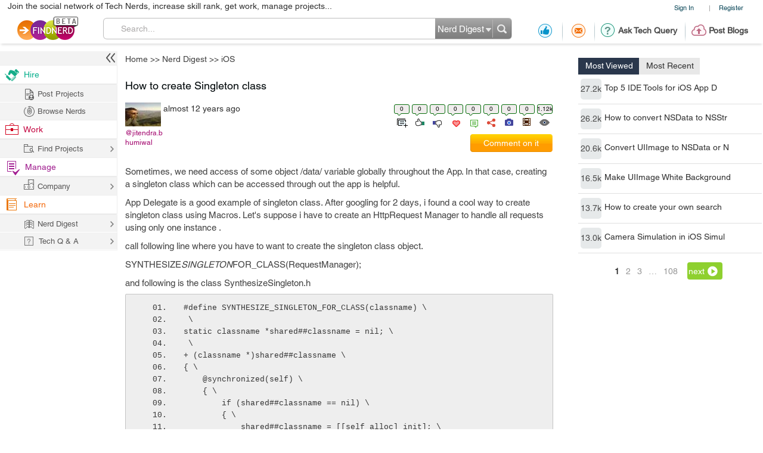

--- FILE ---
content_type: text/html; charset=utf-8
request_url: https://projects.findnerd.com/list/popupquestion/
body_size: 1185
content:

  <div class="ansPopup" style="display: none;" id="popUpAjxRes">
      <div class="crossOver" id="hideShowAnswerItPopUp" title="Close" style="cursor: pointer;" ></div>
      <div class="ansQues">
          
         <p style="padding-top: 0px;">
              
                  
                                            
                         
                      
                         
                      
                  
                
              Can you help out the community by solving one of the following <a href="/TechQnA/iOS/" class="topic">iOS</a> problems?
          </p>
          <div class="answerQA">
              <ul> 
                  
                    
                      <li>
                          <span>Q1.</span> 
                          <div>
                              <p>How to add a Facebook plugin.. com.phonegap.plugins...</p>                                  
                              <a href="/list/view/How-to-add-a-Facebook-plugin---com-phonegap-plugins-Facebookconnect/11154/"><span class="ansIcon"></span></a>
                          </div>
                      </li>
                    
                      <li>
                          <span>Q2.</span> 
                          <div>
                              <p>Basic Authorisation with back slash “\” in user...</p>                                  
                              <a href="/list/view/Basic-Authorisation-with-back-slash--in-username-using-Objective-C/4767/"><span class="ansIcon"></span></a>
                          </div>
                      </li>
                    
                      <li>
                          <span>Q3.</span> 
                          <div>
                              <p>menu Slider</p>                                  
                              <a href="/list/view/menu-Slider/12147/"><span class="ansIcon"></span></a>
                          </div>
                      </li>
                                      
                  
              </ul>

          </div>
      </div>
      <div class="ansFooterPopup">
          <div class="rightAns">
              <p>Do activity (Answer, Blog)<span> > </span>Earn Rep Points<span> > </span>Improve Rank<span> > </span>Get more opportunities to work and get paid!</p>
              <p>For more topics, questions and answers, please visit the <a href="/TechQnA"> Tech Q&A </a> page.</p>
          </div>
          <div class="leftAns">

          </div>
      </div>
  </div>


--- FILE ---
content_type: text/html; charset=utf-8
request_url: https://www.google.com/recaptcha/api2/anchor?ar=1&k=6LdpN10aAAAAAMzq1uwEgSejAsXh28xIzWvOkOsl&co=aHR0cHM6Ly9wcm9qZWN0cy5maW5kbmVyZC5jb206NDQz&hl=en&v=TkacYOdEJbdB_JjX802TMer9&theme=light&size=normal&anchor-ms=20000&execute-ms=15000&cb=ry2pboprig2z
body_size: 45752
content:
<!DOCTYPE HTML><html dir="ltr" lang="en"><head><meta http-equiv="Content-Type" content="text/html; charset=UTF-8">
<meta http-equiv="X-UA-Compatible" content="IE=edge">
<title>reCAPTCHA</title>
<style type="text/css">
/* cyrillic-ext */
@font-face {
  font-family: 'Roboto';
  font-style: normal;
  font-weight: 400;
  src: url(//fonts.gstatic.com/s/roboto/v18/KFOmCnqEu92Fr1Mu72xKKTU1Kvnz.woff2) format('woff2');
  unicode-range: U+0460-052F, U+1C80-1C8A, U+20B4, U+2DE0-2DFF, U+A640-A69F, U+FE2E-FE2F;
}
/* cyrillic */
@font-face {
  font-family: 'Roboto';
  font-style: normal;
  font-weight: 400;
  src: url(//fonts.gstatic.com/s/roboto/v18/KFOmCnqEu92Fr1Mu5mxKKTU1Kvnz.woff2) format('woff2');
  unicode-range: U+0301, U+0400-045F, U+0490-0491, U+04B0-04B1, U+2116;
}
/* greek-ext */
@font-face {
  font-family: 'Roboto';
  font-style: normal;
  font-weight: 400;
  src: url(//fonts.gstatic.com/s/roboto/v18/KFOmCnqEu92Fr1Mu7mxKKTU1Kvnz.woff2) format('woff2');
  unicode-range: U+1F00-1FFF;
}
/* greek */
@font-face {
  font-family: 'Roboto';
  font-style: normal;
  font-weight: 400;
  src: url(//fonts.gstatic.com/s/roboto/v18/KFOmCnqEu92Fr1Mu4WxKKTU1Kvnz.woff2) format('woff2');
  unicode-range: U+0370-0377, U+037A-037F, U+0384-038A, U+038C, U+038E-03A1, U+03A3-03FF;
}
/* vietnamese */
@font-face {
  font-family: 'Roboto';
  font-style: normal;
  font-weight: 400;
  src: url(//fonts.gstatic.com/s/roboto/v18/KFOmCnqEu92Fr1Mu7WxKKTU1Kvnz.woff2) format('woff2');
  unicode-range: U+0102-0103, U+0110-0111, U+0128-0129, U+0168-0169, U+01A0-01A1, U+01AF-01B0, U+0300-0301, U+0303-0304, U+0308-0309, U+0323, U+0329, U+1EA0-1EF9, U+20AB;
}
/* latin-ext */
@font-face {
  font-family: 'Roboto';
  font-style: normal;
  font-weight: 400;
  src: url(//fonts.gstatic.com/s/roboto/v18/KFOmCnqEu92Fr1Mu7GxKKTU1Kvnz.woff2) format('woff2');
  unicode-range: U+0100-02BA, U+02BD-02C5, U+02C7-02CC, U+02CE-02D7, U+02DD-02FF, U+0304, U+0308, U+0329, U+1D00-1DBF, U+1E00-1E9F, U+1EF2-1EFF, U+2020, U+20A0-20AB, U+20AD-20C0, U+2113, U+2C60-2C7F, U+A720-A7FF;
}
/* latin */
@font-face {
  font-family: 'Roboto';
  font-style: normal;
  font-weight: 400;
  src: url(//fonts.gstatic.com/s/roboto/v18/KFOmCnqEu92Fr1Mu4mxKKTU1Kg.woff2) format('woff2');
  unicode-range: U+0000-00FF, U+0131, U+0152-0153, U+02BB-02BC, U+02C6, U+02DA, U+02DC, U+0304, U+0308, U+0329, U+2000-206F, U+20AC, U+2122, U+2191, U+2193, U+2212, U+2215, U+FEFF, U+FFFD;
}
/* cyrillic-ext */
@font-face {
  font-family: 'Roboto';
  font-style: normal;
  font-weight: 500;
  src: url(//fonts.gstatic.com/s/roboto/v18/KFOlCnqEu92Fr1MmEU9fCRc4AMP6lbBP.woff2) format('woff2');
  unicode-range: U+0460-052F, U+1C80-1C8A, U+20B4, U+2DE0-2DFF, U+A640-A69F, U+FE2E-FE2F;
}
/* cyrillic */
@font-face {
  font-family: 'Roboto';
  font-style: normal;
  font-weight: 500;
  src: url(//fonts.gstatic.com/s/roboto/v18/KFOlCnqEu92Fr1MmEU9fABc4AMP6lbBP.woff2) format('woff2');
  unicode-range: U+0301, U+0400-045F, U+0490-0491, U+04B0-04B1, U+2116;
}
/* greek-ext */
@font-face {
  font-family: 'Roboto';
  font-style: normal;
  font-weight: 500;
  src: url(//fonts.gstatic.com/s/roboto/v18/KFOlCnqEu92Fr1MmEU9fCBc4AMP6lbBP.woff2) format('woff2');
  unicode-range: U+1F00-1FFF;
}
/* greek */
@font-face {
  font-family: 'Roboto';
  font-style: normal;
  font-weight: 500;
  src: url(//fonts.gstatic.com/s/roboto/v18/KFOlCnqEu92Fr1MmEU9fBxc4AMP6lbBP.woff2) format('woff2');
  unicode-range: U+0370-0377, U+037A-037F, U+0384-038A, U+038C, U+038E-03A1, U+03A3-03FF;
}
/* vietnamese */
@font-face {
  font-family: 'Roboto';
  font-style: normal;
  font-weight: 500;
  src: url(//fonts.gstatic.com/s/roboto/v18/KFOlCnqEu92Fr1MmEU9fCxc4AMP6lbBP.woff2) format('woff2');
  unicode-range: U+0102-0103, U+0110-0111, U+0128-0129, U+0168-0169, U+01A0-01A1, U+01AF-01B0, U+0300-0301, U+0303-0304, U+0308-0309, U+0323, U+0329, U+1EA0-1EF9, U+20AB;
}
/* latin-ext */
@font-face {
  font-family: 'Roboto';
  font-style: normal;
  font-weight: 500;
  src: url(//fonts.gstatic.com/s/roboto/v18/KFOlCnqEu92Fr1MmEU9fChc4AMP6lbBP.woff2) format('woff2');
  unicode-range: U+0100-02BA, U+02BD-02C5, U+02C7-02CC, U+02CE-02D7, U+02DD-02FF, U+0304, U+0308, U+0329, U+1D00-1DBF, U+1E00-1E9F, U+1EF2-1EFF, U+2020, U+20A0-20AB, U+20AD-20C0, U+2113, U+2C60-2C7F, U+A720-A7FF;
}
/* latin */
@font-face {
  font-family: 'Roboto';
  font-style: normal;
  font-weight: 500;
  src: url(//fonts.gstatic.com/s/roboto/v18/KFOlCnqEu92Fr1MmEU9fBBc4AMP6lQ.woff2) format('woff2');
  unicode-range: U+0000-00FF, U+0131, U+0152-0153, U+02BB-02BC, U+02C6, U+02DA, U+02DC, U+0304, U+0308, U+0329, U+2000-206F, U+20AC, U+2122, U+2191, U+2193, U+2212, U+2215, U+FEFF, U+FFFD;
}
/* cyrillic-ext */
@font-face {
  font-family: 'Roboto';
  font-style: normal;
  font-weight: 900;
  src: url(//fonts.gstatic.com/s/roboto/v18/KFOlCnqEu92Fr1MmYUtfCRc4AMP6lbBP.woff2) format('woff2');
  unicode-range: U+0460-052F, U+1C80-1C8A, U+20B4, U+2DE0-2DFF, U+A640-A69F, U+FE2E-FE2F;
}
/* cyrillic */
@font-face {
  font-family: 'Roboto';
  font-style: normal;
  font-weight: 900;
  src: url(//fonts.gstatic.com/s/roboto/v18/KFOlCnqEu92Fr1MmYUtfABc4AMP6lbBP.woff2) format('woff2');
  unicode-range: U+0301, U+0400-045F, U+0490-0491, U+04B0-04B1, U+2116;
}
/* greek-ext */
@font-face {
  font-family: 'Roboto';
  font-style: normal;
  font-weight: 900;
  src: url(//fonts.gstatic.com/s/roboto/v18/KFOlCnqEu92Fr1MmYUtfCBc4AMP6lbBP.woff2) format('woff2');
  unicode-range: U+1F00-1FFF;
}
/* greek */
@font-face {
  font-family: 'Roboto';
  font-style: normal;
  font-weight: 900;
  src: url(//fonts.gstatic.com/s/roboto/v18/KFOlCnqEu92Fr1MmYUtfBxc4AMP6lbBP.woff2) format('woff2');
  unicode-range: U+0370-0377, U+037A-037F, U+0384-038A, U+038C, U+038E-03A1, U+03A3-03FF;
}
/* vietnamese */
@font-face {
  font-family: 'Roboto';
  font-style: normal;
  font-weight: 900;
  src: url(//fonts.gstatic.com/s/roboto/v18/KFOlCnqEu92Fr1MmYUtfCxc4AMP6lbBP.woff2) format('woff2');
  unicode-range: U+0102-0103, U+0110-0111, U+0128-0129, U+0168-0169, U+01A0-01A1, U+01AF-01B0, U+0300-0301, U+0303-0304, U+0308-0309, U+0323, U+0329, U+1EA0-1EF9, U+20AB;
}
/* latin-ext */
@font-face {
  font-family: 'Roboto';
  font-style: normal;
  font-weight: 900;
  src: url(//fonts.gstatic.com/s/roboto/v18/KFOlCnqEu92Fr1MmYUtfChc4AMP6lbBP.woff2) format('woff2');
  unicode-range: U+0100-02BA, U+02BD-02C5, U+02C7-02CC, U+02CE-02D7, U+02DD-02FF, U+0304, U+0308, U+0329, U+1D00-1DBF, U+1E00-1E9F, U+1EF2-1EFF, U+2020, U+20A0-20AB, U+20AD-20C0, U+2113, U+2C60-2C7F, U+A720-A7FF;
}
/* latin */
@font-face {
  font-family: 'Roboto';
  font-style: normal;
  font-weight: 900;
  src: url(//fonts.gstatic.com/s/roboto/v18/KFOlCnqEu92Fr1MmYUtfBBc4AMP6lQ.woff2) format('woff2');
  unicode-range: U+0000-00FF, U+0131, U+0152-0153, U+02BB-02BC, U+02C6, U+02DA, U+02DC, U+0304, U+0308, U+0329, U+2000-206F, U+20AC, U+2122, U+2191, U+2193, U+2212, U+2215, U+FEFF, U+FFFD;
}

</style>
<link rel="stylesheet" type="text/css" href="https://www.gstatic.com/recaptcha/releases/TkacYOdEJbdB_JjX802TMer9/styles__ltr.css">
<script nonce="DB6J3Rq2jE5YRZ9uOYxTMg" type="text/javascript">window['__recaptcha_api'] = 'https://www.google.com/recaptcha/api2/';</script>
<script type="text/javascript" src="https://www.gstatic.com/recaptcha/releases/TkacYOdEJbdB_JjX802TMer9/recaptcha__en.js" nonce="DB6J3Rq2jE5YRZ9uOYxTMg">
      
    </script></head>
<body><div id="rc-anchor-alert" class="rc-anchor-alert"></div>
<input type="hidden" id="recaptcha-token" value="[base64]">
<script type="text/javascript" nonce="DB6J3Rq2jE5YRZ9uOYxTMg">
      recaptcha.anchor.Main.init("[\x22ainput\x22,[\x22bgdata\x22,\x22\x22,\[base64]/[base64]/[base64]/[base64]/[base64]/[base64]/[base64]/[base64]/bmV3IFVbVl0oa1swXSk6bj09Mj9uZXcgVVtWXShrWzBdLGtbMV0pOm49PTM/bmV3IFVbVl0oa1swXSxrWzFdLGtbMl0pOm49PTQ/[base64]/WSh6LnN1YnN0cmluZygzKSxoLGMsSixLLHcsbCxlKTpaeSh6LGgpfSxqSD1TLnJlcXVlc3RJZGxlQ2FsbGJhY2s/[base64]/[base64]/MjU1Ono/NToyKSlyZXR1cm4gZmFsc2U7cmV0dXJuIShoLkQ9KChjPShoLmRIPUosWCh6PzQzMjoxMyxoKSksYSgxMyxoLGguVCksaC5nKS5wdXNoKFtWaixjLHo/[base64]/[base64]\x22,\[base64]\\u003d\\u003d\x22,\[base64]/Iml1SFJtSsOtbcO9w5pUw47Dv8KGwrTCkcKUw5jCpHVJUjY8BCVmUx1tw5LCn8KZAcO+byDCt17DosOHwr/DmAjDo8K/[base64]/CvRIvwqrCmxvCjMKdw43DtcOGGMOnw7zDtsKqfQwqMcK8w6bDp01Lw6XDvE3DlcK/NFDDmFNTWV4Mw5vCu3HCnsKnwpDDpFpvwoEFw69pwqcAWF/DgDDDq8KMw4/DlcK/XsKqf0x4bhLDlMKNETLDoUsDwrbChG5Cw7IdB1RZZDVcwpnCjsKULwAmwonCgk1Uw44PwqPCpMODdSDDkcKuwpPCvVTDjRV8w6PCjMKTMMKpwonCncOfw5BCwpJgE8OZBcKMLcOVwovCksK9w6HDiUfCpS7DvMOMTsKkw77ClMKVTsOswpwlXjLCvS/DmmVbwrfCph9Awr7DtMOHCcOCZ8ODOjfDk2TCq8OZCsObwrxhw4rCp8KYwojDtRsMIMOSAGfCkWrCn2/ClHTDqnw3wrcTO8KJw4zDicK/wp5WaHnCuU1IPmLDlcOudsKcZjt9w5UUU8OYdcOTwprCtcONFgPDrcKLwpfDvyBxwqHCr8OgAsOcXsOJNCDCpMOXbcODfzIDw7sewoTClcOlLcOjOMOdwo/Cgg/[base64]/Cq0XDkRzDgirCqQc7w6zDjldjQhI3a8KJbzQRQxbCjcKqWkZYdsOaIMOTwpM0w55nbsKpT10RwoHCksKBPyDDhcKSJ8Kzw7JVwqMeVQtiwqXCtzjDlx1Pw5h5w55hLMOqwrgbXh/CqMKvVEwew7PDnsK+w77DncOFwrvDsnDDsDbCn1/[base64]/DmFNNwpFYATN0ZRTDkB51MsKuwr0cw7/DpMOmw6jCgkY9cMOlGcKlBCVwCsO9w5lswqzCqRJbwrE0woZzwqjCgVl1ABVqO8KzwpvCsR7CoMKCwpzCrBLCrmHDpl0ewq3DpyVfwpvDoGoDK8OdJ1IyGMK0RsKCJiDDscOTPsOPwo/CkMK+Jh5Rwoh9cTFawqhew4LCr8Omw4fCiAjDnsKvw7d8VMOBHR7Cu8KSU35xwqHCrUfCpcKoJ8K+WkBSIjjDuMKbwp7DmW/CmzfDm8ODwpA4IsOzwqDCmAvClg8ww75qSMKcw6TCo8Kkw7nCi8ONRCTDkcOsFRrCvj9jMMKKw4cQBENwMT4Ww6ZEw5APQkYVwojDvMOBUHjCnTY+YsOrUnDDi8KDXMOjwqYDFl/Dt8KxRH7CkMKMPm9mUsOtEsKvOsK4w7nCt8Onw61dRsOoOsOMw6sjO2HDhMKqSXDCjTxWwog4w4ZUNlHCpXtQwrAgQAfCvwzCk8OjwoA+w55RLMKTKsOKdMODZMO7w4zDg8Ocw7fClEoiw7MdA2ZgfCkSK8KBacK/A8KvAMOLQgwowqg+wrTCjsK9McOIUMOwwodlMMOGwo8jw63CqcOowpV8w5w5wp7DqAo5ag3Dh8O4aMKewoPDksKpBcKmSMODB1bDj8Kew5HCtjtRwqLDicKfGcOqw5ZpBsOawpXCnCpcMXVPwqt5Y2XDlUlAw73CjMOmwrAowpjDmsOgwrXCrcOYMFDCi0/Cuj3Dm8KCw5gfZsKEdMKOwoVHAT7CqmnCuXwVwphxCDvCl8KKw4zDsxwDXTlfwohDwrlkwqk6OznDnnrDulVHwpJ8w4ELwpBgw7DDjE/[base64]/[base64]/DrT7Chkg5dk1cBQTDhiIBwrDCp8OFDxNWOMKnwrhgHMKjw7bDvU46CEEsS8ORSsKEwovDpcOnwpcRw7nDqFTDp8KJwrMFw45sw4ojWkjDk2oqwoPCnlPDhcKud8Okwpgkwr/[base64]/DrcO6QkU4w75TDsOVwq56w51gw67DjiXCm3zChcKVwqbDgMKnwq3CgzzCuMK8w5vCm8OVYcOec0geeXxtJwXDknR9wrjCql7DuMKUYw9RK8KLVDfCph/Ch1vCt8OCJsK5LB7DpMOpPGPCvcOTIsO0UknCsF7CugLDrRhQc8K8w7Z9w6jChcKEw7TCg0rCm21jFxx/HUJ4V8KJMR9Xw4/Dm8KJL38YCMOYKiNawoXDisObwqdFw4/Dv3HDlHLCs8KxMFvDkkofGmBpBFFsw70aw4HCvU/CpMOqwqnCg2gOwrnDv0YKw7TCmg4AOkbClGDDpcKFw50Jw5rClsOBw4nDuMKowrN5QhkII8KOZHkxw5LDgsO5NMOJBsOVG8Kzw6bCoionAMO/csO0wo51w4XDmhLDiAzDoMKTw6jChWt9AsKNE0xNIAbCq8OcwrkJw5HCi8KJLlvCiSweNcO0w5dGw4IXwoV8w4nDkcOIdHPDgsKewrHDtGfDiMKlW8OKw6Nyw6TDhGnCsMORDMKzSlllJsKbwq/[base64]/DlyHCskrDsDvDknJIOMKMbioSw5jDpMKvw5ZzwrdXTcOzXDbDoH7Cs8Kuw5BDa17DtMOqwrI4YMO9wpjDscO8RMONwonCuSozwo3DlWtWDsORwp3CtcO6PsKtLMO/w5IiU8OYw4d8UsOkwrHDpQXCnMKcCXvCo8OzfMOSMcO/w77DvcOOcg7DjsOJwrPCq8OUXcK8wovDn8Kfw6Rrwo1gFDcbwphdSHZtRyXDgyLDp8OMDMOAZMOYw5FPJ8K+P8K4w78gwpXCvMK4w4vDryzCrcOAd8K3bh9oaQPDncOJEMOsw43CjcKrwq5Uw4bDpgwUWVDClwJBQXwkJ04Dw5pgDMK/[base64]/CrcO2KA7CihBjOl5mCcKHGsK2W8Kww4vCtyvDlsODw4bDjUEBNBVsw7rDl8K0AMOwQMKfw6wmworCocK1dMKdwp0gwpTDjz4SQXhbw7nCtlkFEsKqw6Q2wrXCn8OmQG4FBcKtODfDvVfDssO2EMKcNATCh8OCwr7DiQDChsK/axF6w7R7cDzCmnpDwplwP8KuwodsEMKnUjHCjkRwwqQhw6LDqGxpwoZXKMOYT2bCuwjCqH90JUB4wqhywpPCsVAnwrdhw787ay/Cj8KLPsOgwpDCkG0dawcwChTDv8Ocw5TDqcKfwq56UcO5c01iwo/[base64]/DkjJYw69Aw6gPezvCtcO3w7TCpMK2wqFdFMOawrfDjlfDj8KoBR49wpzDgEonHsK3w4Yzw6AwdcK5ZAtkbUtrw7ZCwofDpiQSw5bCm8K9AWfDoMKOw4XDuMO6wqLCksKwwpdGwoREw7XDhFNfwrHDv2RAwqHDtcKvw7dBw5/CpUM7wrTCvzzCv8KSw5dWw7tdQsKoJj0ww4HDpzHCsCjCrV/DvA3ClsKvPwRBw60Kwp7CnETCn8Krw40ywqp1OcOcwqrDlcKUwo/CiyZuwq/Cu8OgViYjwoLCuiJcN3p9wpzDjGlOTzXCnDbCkDDCmMOAw7DCllnDjX7CjcKRLEYNwrDDmcOPw5bDhcOVO8OCwpwZfHrDkhk0w5/[base64]/CnsKhwo0LC8KjN1DCssOxwpbDtMKcwr/[base64]/[base64]/J8OuwqnCtsKXw7scw68Dw6oqYcKie3lDwqLDkcOEwo7CjsOdwonDnS3CrVfDtMOUwqMCwr7Cp8KadsKIwq1VcsOfw7LCmCcYH8O/wqwww5VcwpHDn8O+w7xFGcKhDcKwwpHDnzXCpFrDkCdNTRV/[base64]/DsMKnwrrDhz1EdcKOwozClcKjalpJw7XDpnwSw5TDmVFXw5LDksOCVUfDg3LCgcKuIVtpw5vCssOow7MmwpfCgMKJw71bw5zCq8KzBHtiaSVwJsK6w7XDqDo9w7oKG2nDp8OtQsOfT8O6QStCwrXDtz11wpzCjw/[base64]/DuDoEwphKGsKIwqjDmS9Zw5R+UMOyIWoXHiw7wpLDihsFNcOlUMKZHkI2eU5rGsKbw53ChsOvLMK7Ly1DOVPCmiYYTjvCj8Kdwq/CoRvDviDDnMKJwqLCtzfCmEHCsMOUTcKRNcKOwp3CscOJP8KRf8Ovw6jCnjDCuxzDglIUwpTDjsOlCQoGwo7Djhkuw5Eww48xwr5yNFoXwoMXw5lRfw9kVE/DqUTDi8KRdhRNwosGW03ClncjVsKLOMOqwrDChDbCpMK8woDCqsORX8O8bxXCnSthw5zChmHDgcOFw6c5woTDu8KbFgHDvzIWwp3DtmRIYhfDisOGwpoEwpPDgiEdKcK/wrhAwo3DusKaw6LDjVMAw6PCh8Kewowowp9EL8K5w4LCucKBFMOrOMKKwrnCm8Ohw7t2w5rCs8K7woxqRcKOP8KjLMOGw6zCo0PCkcOMMhvDkl/CrU0fwp7DjMKlDsO9wqgNwq0cB3IUwr0gEMKUw6YTHlgBwoMAwpHDjgLCt8KzD242wp3CqyhGLMOgwofDksO3wqDCplzCtMKbTwh0w6rDiDV6YcOvwqp4w5LCpcO5w6J/w6tSwp3CrWlKbS3CkcOJARVqw6zCpMKtAgF/wqrCkEXCjwIIbBHCv1BmORfCgFbChiBgPWzCi8K/w4vCnhfChWQOC8Ohw4I0EcO4wpItw4DCrsOvNgtWwp3CrF7CohvDiW/CtA4qSMOKKcOKwrcBw5XDgxJ+w7TCrcKKw5DClSvCuhRjMAvCusOrw7gfJUhOEcKkwrjDpDnDqDlVZw/CrMKIw5rCr8OoQsOcw5nCmhYjwppkdnlpAUvDkcOOXcKxw7l8w4DCmw7Dk1zDlUdaXcKLXC05aUNkcMKeKcOlw4PCoT/CjMKbw6RHwoTDvhzDl8Oze8OLGsKfFiMfLGZBwqMSZH/Dt8K5VmNvw6jDl1ccXcOjIBLDkR7DizQ1GsOPYgnDpsOFw4XChXMaw5DDsgIuYMOWdQZ+R3LCosOxw6VsXm/CjsOqwr7DhsKHwqMaw5bCucOXw5TCil3Dp8Kbw6vDjDvCjsKsw6TDusOeBk/DoMKzCMOnwoEzWcK4NMOLCcKrBkYSwqsyVMOtFjTDgXTDoUTCi8OqRwjCgkTCrcO1wo3DgkPCvsOrwrcbOHMlwotww4Ydw5DDgcKcWsKZCcKcLyPDrcKiU8OBaBJPw5XDn8KzwrrCvMODw5XDnsKyw4xpwo/Cm8KRXMOxB8Ozw69QwosVwqs9SkHDjsOJT8OIw7cWw79OwoE/Jwl+w4kAw4NqE8KCGEEdwq3DpcOKwq/Dt8KRXl/DuCvDrnzDmwbCtcOWIcOeNVLDpcOIL8Ocw7h0TH3DmHbDnUTCoyYuw7PDrglPw6jCjMKQw78HwrxRMADDqMK+wrp/GjZcKsO6wr/DucKoHcOhAMKYwqU4NcOxw43Dl8KoDkdOw6XCry9vYhFYw4vDhcOJVsOLSQzCln9mwoRoAm/DuMOMw5l/JmJlMMKxwowYdsKQcsKrwpFww4N/ThHCu35JwqrCkMKxD0Agw4U4wq47fMKOw7nCmFnDqMObX8OKwo/CqF1eNhfDkcOGwpjCoCvDu0Y9w4lnEEPCpcOtwr8SQcOQLMKZJn9rw5fCiGA2wr97eGfCjsOaW2sXwpBxwp/DpMO8w643w63CjsOUb8O/w54uR1t6OT0JXcO7BMK0wqYOwpMsw49iXsOrbBRkJgE4w6LCqWvDrsOkVT8WDTomw4HChR5Ha24SNUzCi37CsAEUZ2EgwqDDqGnCgxccYlwQDHsJG8Ksw4wifxbCqsK0woQBwrsiAMOsPMKrJTxIM8OnwoR/wphTw5zCu8OqQ8OIJkrDmcO2DsKSwrHCtTxyw5nDsRDDuTTCv8ONw53DgsOlwroTwrIYMAkcwq8hQzx8wqXDnMOINMORw7vCrMKMw40mYcK2HBRUw6QtBcKow7l6w616e8O+w4p+w4ULwqrCjsO5Iy3DnCnCh8O2w47Cl39MXsOaw7/DngM5M3TDtkUSw5Y8JsOtw41NRSXDqcOxSTQSw65gdcO1w77Dj8KbI8OsRMKiw5/DtMKkciVgwpo5OcK3RMOfw7fDlVfCkcOIwoTCsy0CWsKYexXCoQQPwqNqbEJAwrXCp3ZIw7DCu8OewpAwWsKnw7/DgMK4OsOMwprDiMO6wo7CqBzCj1Z8bnHDqsKCK0thwr7DpsKPwohGw6bDksKQwqnChxZrU2Qywp0RwrDCuDAOw6IFw484w5bDjsO/XMKaUcK5wpPCssKTwofCo31Bw63CpMOdfywfMsKhBArCpgfCoQjDm8OQbsK8w7HDu8OQa0vCusKLw78PIcK1w7XCiHnDrsKqNinDrGnCjRnDq2DDl8OMw5QBw7TCvhrCmF4Fwpgqw7RyKcKsVsOOwqlywowgwqnCqg7DqDA3wrjDoGPDjQ/DlBs0wrbDicKUw4RKWy/Dtz/CmMOgw6Ngw5PDkcKOw5PCkR3DucKXwovDisOSw6M2DzvCtjXDhFAbNmTDgkcMw78Xw6fCoC3CtGrCs8K+wo7CgjhuwojDosK7wpU8GcKuw6hObBPDkhB9WsOIwqlWw4/CqMOew7nDlMOOA3XDnMKxwoLDtUnDmMKsZcKdw6zCn8OdwoTCqUhGIsKUZi9tw7B1wphOwqAGwqxew5nDlmAOK8O2w7Frw5xxdnInwqrCux7CuMK5w63DpTrDrMKpw7zDqsOYUC1oO0RRC0sGE8OSw5LDmMKDw7VrLAZQGcKVwoAAQXvDm3pMSn3DvAFzP0Uuwp/[base64]/CvsK8wpxswqPDo3NnVw3DnsOVw6l7GMKbwqzDmwnDpMOdRjXDtUthwoDCicK4wqEHwqAxGcKkJjp5a8KKwrwvZMOIScO4wofCosOpw7DDnwpINsKsSsK+WBLCrmZSwrcWwokaSMOqwrzCgVjCmWF2UsKcS8K7woAGFGsECScodsOEwoHCkhfDtcKvwo/ChHcuDxYcHT5Gw708w6LDgkZ5wpDCui/[base64]/w7xDTEnDncOGwozDrMKdYsOQwrZCRTTCoXfCgsKuZMOEw7vCjcK4wobDpcOCwpfCqjFbwpQ/JTzCswUNSSvDsGLDrMKhw4fDrE8GwrZowoMjwpkVF8K2R8OKOBrDicK2w49nKjtCSMOoBAd8bsK+wodfacOePcKAVsOlKAPChD1CLcKOwrRcw5jCjcOpwqPDpcOdEjgIw7MaJ8OrwrrCqMKhcMOUXcKRw7A0w69zwq/Dgm3Cr8OvG0wIVkLCukfDjVY+cENzR1vDnxfDrwzDtsOVRRA8ccKJwonDlXrDviTDj8KmwpjChsOCwpFpw5FXAXbDmUXCoSLDnFbDmQTDmsOmO8K+C8Kww53DsTtsTH7Cl8Oiwr5zw656fiXCkTk+Gyt7w4B7OQZLw48Cw6zDpcO/wrJxVMKgwp5aJmJSTlnDs8KkHMKWXMOFfhRow6p2I8KQTEVrwrkww64gw7LCpcO8wrAsYivDu8KJw6zDtQ1aVX1ncMOPGlrDvMKewqtYYMKCRQVKDMOzD8Kdw54ZEj8HWsO8HVfDlCDDm8Kfw4/[base64]/Dr8KdSSjDqF1BclPDlcK6McOswpsjPUMDFcO/ccK7w7cETMK+wqLChnYhAgfCnx5PwrEZwq7CjU/DjSxPw6FkwofClQLCk8KKYcK/worCqwJPwrfDg3BhYMKibh4Fw71Nw4MHw59Yw692asOoBMOwV8OGPcOJM8Odw47CrGfCuFrCpsKYwobDqcKmWkjDqhIswrnCgsOkwrfCqsKjPDlmw4Ryw6XDo3ABGMObwoLCqioMwrRww4ozbcOow7nDomo0YkVNEcOYLcOAwoAOH8Ocdi/[base64]/[base64]/DjEjDiMOPXsORw58Vwq9RAcOwf8OBwqwfwpwkVirDgxx0w6nCnwAWw70BPCDCp8Kiw4/CuH7CsxtvR8O4dX/CrMOMwoTDs8OzwrnCjgAHH8K7w58ZTiTDjsKTw5wxbDQrw7nDjMKlBMOwwphCVCTDr8Oiwoo1w7AQf8KBw5/DuMONwoDDpcKhTm7Dpl54JUjDo2FKRygzRMOIw7cLQMKtRcKjcMOLwoEgZsKbwoYaaMKfbcKvb0Rmw6/[base64]/[base64]/[base64]/fsKSbMOQAMK4wr7ClsOiQ3MUw5Zow7c4wpPCjGzCsMKuPMOBw7vDtwoFwpNjwqMpwrFUwqbDuH7DnXXCs1t/w6HChcOlwr7DlVzChMKrw6PDu3fCqRvCmwXCnMOYe27DpAPDqcOQwqDDhsKxNMKMGMKSDsOBQsOqw6TDncO+wrPCuHg5BjwLYERsUsOYAMONw6nCsMOXwqJ8w7DDqmgGKMOPFSJQBcOle2Bzw5IjwocgNMK1WsO7FcKYa8O1OMKTw4kvVl7DrMKqw58te8KTwqFAw7/CtlvCkMO7w43Co8Krw7/Do8ONw7wUwrJ4WcOywoRVTU7DvMO/A8OVwpMYwonDt37DkcKRwpXCpCLDq8KgVjsEw5rDtBcFeT9zOExRUjwHw4vDnXsoNMONY8OuAHo/OMK4w4LDrxRSKX3DkDRqdSYfByfDjjzDtBbCig7DoMKcWMOMS8K/TsO5B8OIEWQwOEZiaMOnSUxYwqfDjMOtfsKDw7hDw6kcwoLDtcO3w5ltw43CvU3CtMOLA8OjwrJ8OCgrMT3ClGkiGxjChyPDpGFfwrUXw6bChwI8dMKUOMO1V8Kaw6/DqFAnDF3CnMK2wrkWw5Z6wpzCr8OCw4NMUlgxN8KOecKNwppHw4hCwqMsdsKwwqlkw45Jw4Mjwr3DpsOBC8OxWxAzw7zDtMKuQsK1MCDDuMOJw4/Dl8Kcw6YAW8KfwqnCgCHDvcK5w5fChsOPfMOJwr/CnMOZAcKnwp/[base64]/VcOrwq49VsKnaTXCoMKAwrrDr8OWHcOzRQzDicK1w4HCjRDDk8Kkw4VRw6oPwp/DhMK/w5s9aDcSYMKQw4lhw4nCrwoHwowYTMOcw4UNw78nCsOqCsKGw7rDlsOFMsKMwrRSw7TDncO6FC8lCcKmFnXCmcOdwq1Fw7oWwqQwwobCvcOKa8KPwoPCssKbwrhidiDCi8Oew5fCr8K5RwtKw67Dh8KHO2fCs8Opw5vDq8OHw5fCiMO/wp4ww5XCrcOWQsOPYcOGAiDDlFDCk8KuQTDCkcOTwozDtcOvEmoZE1QOw7VtwpAQw48Nwr5ODlHCpG/DlyPCskgBccOfMAgzwpUrwrfDnxTClsOxwrJEcsK4aQzDnBfCsMK0fn7Cp2/ClzUzd8OSd1kMWErDisOxw54TwosbRMO3w7vCukvDncOWw6gVwqHClmDDgEofcBTCoGk4asKzHcKYLcOlSMOKHsKAUkbDo8O7NMOMw53CiMKnOcKtw6VcKljClUrDogPCusOFw7NfDE7CnznCmlNvwpJVwqkHw6hZTHhewrEWMsOVw5B/wq1zHAPCp8ODw7PDoMOuwqMSOBjDszoNNsOKbMO2w44OwpzClMO+O8O3w4XDhWnDvVPCgHnCuwzDhMK6DXXDoThzGFTCrsO0wrzDk8K+wqXCgsOzw5XDgj9hTjlpwq3DlA9jY0xBClcXAcOewqTCjkIMwpvDr25vwppIF8OONMOvw7bCoMOhCF7DucKEAUU/wpjDmcOQAHkbw4VyXsO1wo/DuMOiwrgsw5Faw4HCg8K0O8OrJnofMMOpwp0Swq/CucO6ccOjwr/DumDDjcKyasKAQ8Kiw5ZLw77CljAhw67CjcO/w6nClwLCscOnU8OpJWMWYAA7T0BQw7UtIMORGsOSwpPCvcORw4rCuA/DjMKgUVnDu23DpcOEwp52SGQGwqAnw4VCw77DosOOw4DDn8OKe8OqPCZHw64zw6UJwrhCwqzDmMKfKk/DqsKFUTrChDrDklnDl8O5w6XClcOnc8K0TcO+w6c1LcOGA8Kmw4kxVGXDtmjDtcKkw4jDmHogIsKlw6RJT3U5RDprw5/Cg0rCuEwCLFbDi1rCmMKyw6nDs8OJwpjCnzZzwpjCkWHCssO+w7TDqyZPw61BccKLw5jCtxohwrnDjMOZw5FJwrjCvX3DrlXCq3bCisOtw5zDhgbDmsOXT8OMaXjDpcK/XcOqDn1LQMKAU8Ozwo3DmMKXfcKvwq3Dr8KBAsKCw4VxwpHDiMOWwrQ7NWzCqsKlw5JSZ8OqRVrDj8KgEgDCpi0rV8O6QmzDpB4LAcOMF8O/dsKQX3QMZhMHw6/DiF0EwrglLcOpw6vCmMOuw68cw49mwp3DpsOmJ8ODw5loZATDp8OBC8Owwq4/w6w3w4nDqsOTwqcbw47Dp8KFw6h8w4XDocO1wrbCucK9wqVBHQPCiMO+BcOTwoLDrmIzwqLDrV5ew7Ahw5NDJMKww4FDw4FawqDDiDN+wovCmMOvT3jCig4PMTw6w6tROMKHRjUXw51/w6fDqcK/EMKcRsOMXh7DhsK8YRnCj8KLDUUTGMO8w5vDhyXDimUlZ8ORb0nCsMKdeCRIZcOZw5zDjMOfMVY6wqXDlQXDlMK+wprCisOfw50+wqzDp0gmw5xrwqpWwpgFVCDCjcKhwoc3w6J/CWBRw5I0MMKUwrzDjw1kNcOrfcKWcsKaw4nDiMORJcK3M8Kxw6rCiDzDvnXDpiPCrsKYwrDCtsK2BgDCrVZkT8KawrLDnzAGdQd/TV9mWcKhwoRzJjQFJG4/w7pvwo4cwpVsEcK0w6grJcOgwrQIwpfDqsO7HlEvMw/Cpz5kw5TCvMKRKkEPwqRTPcOCw5PCkAbDmBMRw7QDOsO4HsK2AC3DngfDlsODwrzDm8KeYD0RWzR0w5Ebw70Lw6DDpMKfCWnCpcKKw5NkMhVXw5Vsw6HDicORw5YzQMOrwrbCnhzDuzNJCMOHwpUnL8O/b0LDrsKbwrY3wo3DgcKfBTDDo8OBwr4uwp0uw4rCvBgrI8K/PipRam3CssKUezcOwp7DtMKEGMOSw7PDtDpVIcKueMKiwqbCry0pQljDkSZAZ8KoIsKNw61VAC/[base64]/Dqyk7wqobJcOOTcOzw57ChcOYNcKnwq1xFcOZFMKfHTxQw5jCvlbDsDnCrT7Cr3bDq31/YDcGdhIowpfDiMKBw65ffsK+PcKQw5bDpy/CjMK3w7F2LMO7QAxfw705wpsjasOIeTU2w6FxDMKvWMKkcAPCvDlNEsOscG7Dvi8ZF8O+TsK2wokITcKjWcKnXcKaw5tsTFM1UCrDt3nCjinDrFhVMgDDgsOowqvCoMKFZTPDpw7Dl8KPwq/DogzDkcKIw4pBXVzCk1NqbnzCtsKLaUZPw7/CqsK7ZExvf8KKT2HCgsKHTHjDlsKKw7J5J2VyOMO3EMKLOhZvCXjDkCDCnT0gw7PDjsKNwo5NVgHCnE1dCcK0w7LCjCvCiVTCr8KrVsKqwpoxHsKZOVFzw4BPA8OZB0V4wpXDmUUpYkhkw7/DrGIYwp0dw4EQYEAiQMK9wr9Nw6drT8KPw7keKsKxLsK8ECbDocOBQSNIw7/CjcOPVS0mKRzDmcOuw5BlLz4dw7UNwqLDiMK7KMOOw6UswpbClVXDl8O0woXCuMOgB8O3RsO/wp/DocKdYsKlcsKJwpDDmRnDgGXDsFVJV3TDr8ODwpfCjTLDtMO3w5FXwq/[base64]/CcOORg7DpMKtwr/DtRQKw5dxwrYsKMKmw4Y2ck7DpEMyZWB8XsKZw6bDtwVgD0FOwq3DtsKsV8KKw53DgXPDihvCmsOwwq1dYiVkwrADNsKvbMKAw67DswUyc8Kcw4BCb8Ojw7bDuBrDpWnCnkkEccOQw7s1wpcEwqN/[base64]/CnxlSfA0twrUqczAXwoDCnRXDrsKuN8O5TcO+S8KJwrXCo8KoS8ObwobCnsKPO8ORw67Cg8KcKxbCkjDDjX7ClEh8U1YRwqbDkHDCmMOZw7PCmcOTwoJZOsKlwr9uPQx/wo4qw7h2wofChFE2w5TDiDJQAMKkwpjCgsKWMlTClsObBsO8LsKbOC88ZEHCrMKWb8OfwpxRw5bChRodwp4ow7XCv8OARUVqOy0YwpfDqR/Cp0/[base64]/wovDgBrDlxJDLsKow4bDjmrCo8KSMxXDgBBIw6jCncOGwrVCw6YwH8Oew5TDtcOLLzxgUirDjQZIwo1CwoFfNMOOw6/DqcObwqAfw7UPAgQxWm7Ct8KZGxvDqcOpV8K2QxfCosOMw4PDk8KKaMO8wrU0EgM3wpXDjsO6c2vCpcOSw77ChcOdwqI0DMKSf3knJgZaMsOGeMK1TsOURB7CkQzCosOAw69aWwHDrcOLw5vDlRNzdcOrwpR+w61jw7MywqTCgXZVSGDDuxfDncO4bsKhwoxMwq/Cu8OvwpLDvMO7NlFSQn/CmFADwoPDhS57BcOzK8O1w47DvMOxwr/DgMKQwrgwWcOSwobCpMKIXMOnwp8OSMKXwrvCssOWQ8OIGwPCjkDDk8Ozw6AdfF91JMKgw5TCn8Kxwop/[base64]/[base64]/Ct8O+D2PDu8Kvw5pJw5LCmcOrWWjCu0wowp3DtSJ4GRMxMMKdJ8K5ZWgYw6jCtnRWw5HCsS5WP8KcXgzCisOCwqMowqFzwr8ww4vCtsKawqbDgmzCoxNow6lMEcOcCWTCoMOQbsOUUDjCnR4Pw5HCgmLCmsO2w4HCoVhHCwjCvMKKw59sfMOWwodqwq/[base64]/[base64]/[base64]/Dhl0Jw4cZJsOBw5LCq8OMwo/Ct0hnTl4rRgbCjcKTbCDDuD1JeMOUCcOvwqcQwoPDtcOZHxxJZ8Kbe8OhGMOkw69Ow6zCp8OYPcOqc8OUw7gxbRxXwoYDwodVJiAxDwzCisKKaxPDpMKCw4/DribCp8K8w5bDhy09CEEPw6jCrsKyEzZFw4x7bn9/CkDCjQpmwrLDt8KpJ0M7Gn4Pw6DCpS/CiAfChcOEw53DplxJw5psw6wAL8Orw6rDh318wqQFCH1Gw4YpL8OJARDDog8+w78FwqDDilp/PDJbwo5YP8OeB1lSLcKXaMOtOGoXw47DusK1wpEoInTCrCLCu1TDt0ZADSfDszHCkcKleMOqwqobYGoUwogQDivCqAddeGUgBgBnIycNw71nw452w4guG8K+LMOEKV7CtixaMzbCm8OmwovCl8O/wp1lMsOSNEzCrVvDjlNPwqZ8WsK2diZxw5Agwr/DrcK4wqRobUU0w5drSG7DosOtfB87O1FzaRVQTSoqwox8wq7DsRM3wp5Rw4k4wosow4A9w7sgwr8+w5XDjwrCuxMVw63Drn0WPTQ0AVhiwrY+bUERRm/CncOWw6DDrFDDgGTDhj/[base64]/XMOTbyXCuSXCqllXVEIfD8OXwoDCisOkdsKow4xsKMKXGMO+wrh2wr5VasKcw4kVwovCg1s1VHIbwrjDrSjDmMKpJ1jCn8Kxw64rw43DsyTDph86w4c4BcKUw6UEwpM/cmDCnsK2w5AiwrnDqXvDnnRuAEzDqcOkIjIswoQvwop0bDHDsRLDu8Kfw7siw6vDiVk9w6oNwq9uOXXCp8KgwoJCwqVOwooQw79ew5AkwpdGYg0dwqDCug/DncKcwofDrGsWGMK0w7rDjsKqdXYoFz/ClMOHOS/Du8OrMcOowoLCi0JjFcOnw6U/AMOMwoRsT8KRVMK+Y00uwqDDl8OCw7bCg08Pw7lAwrvCi2bDtMOEZgZ0w4t6wr4VEW/CpsOMcETDljMAw4YBw7gjYsKpEA0swpfCtMK2H8O4w5Jbw6w6dxUTIQTCqXwCPMOEXSjDoMKYasK9fXYZcMOaCsOFwp3DoxbDm8Ouw6cgw6pHBGJ5w7HCoggpQsOJwpEXwo/Ck8K0Dlctw6zDtjB+wrXDk0VHPWzCn0nDkMOWVH12w6LDncOaw5sgw7PDhlrCrTfCg2LDviELGSPDksO0w5BUKsOfNwpKwq8Tw7Esw7vDmQwLQ8OAw4XDm8KAwojDjcKTA8KYZMOqEMO8YMKAGcOdw7bCj8OzSsOAfUtBwqPCr8KzNsKbXMK/aDLDsjPCkcOdwovCi8OPHClxw4LDlsOAwqtfw6jCmMOGwqTDmsKfLH/[base64]/DqV5/[base64]/CpMOITwRUdGLDkktaMMO1ccKeK0Fxw47DvA/Dm8KKbsKveMK6NcOxaMK6K8OnwpF8wr5CLjPDoBwxHUfDinLDi1ItwpMwH3FmWD4nNgnCqsKjccOQAsOBw6HDvyDDuTnDscOHwrfCmXNJw73ChsOkw4kbfsK9bMOHwpfCmjPDqijDvTIUSsK3aRHDhU9zXcKQw60cw7hyPsKyTWw+w4/CgDBleQlDw53DkMKRBDDClcOawoXDlcOZw5YwBF08wq/CosK6woBoIcKLw6jDkMKUNcKjw5/Cv8K6wo3ChEUrbMKvwphYw5pXMsK6wqTCoMKLMzXCksOIUDvDmsKNHzzCp8K0wq7CsFTDiR7DqsOrwptcw4fCs8OVKyPDsx/CqnDDoMOPwrrDnSrDrGk7w68FLMKvAMOUwrvDoDvDiUPDhmfDi0xTPHBQwrwUwp/[base64]/CiklcMsKNOsK6cMKRD8OFw6JaEcOrbUA4wqFJPcKBw5zClBYCGWwgX2EQw7LCo8KLwq04W8O5HjZJeBRPIcOvL09lJBVZEU53wrIta8Obw4ICwoHCjcOqwox8RSBrHsKsw7Z4wrjDl8OnQsOwbcOlw5XDjsK7DkkewrfCosKMA8KwNsKlwq/CtsO5w4cra10/NMOYHw1XBQVww5XCuMKRXnNFcCFxcMKrwr1kw4lYwoUAwr4AwrDCh1w4VsONw4o1B8Oaw4rDmVEsw6/DjSvDrcKMLWzCisOGc2oAw6R4w45yw6ZEQ8KtXsO4OALCisOmFcKWei0GQ8OKwqQ3w6Rxa8Oke1Q/woTCjU4NBsKvAgnDkWrDisKDw63Cj1tOZMKXOcKBIC/DqcONMmLClcOWSnbCocKrWEHDqsKmICLChjHChDfDozXCjkTDgi9ywqPCvsOjFsOjw7YOw5drwoTCkcOWSiVXNzZgwpzDlsKzw6ABwonDp1vCnREYP0TCisK9ABDDocKxK0PDrcK5YFTDmxbCrsOLDjvCiD/DqMKbwqVafMKSKFd7w6VrwqjChcKtw65PBB4Qw5vDuMKMCcORwonDi8OUw498w7Y7OQZLBCnDm8KCV3zDj8KMwpTCnjnCuR/Cm8OxJcKjwpAFwpvCi3IoYw4Ewq/[base64]/woDDlQrCjMO/wrkoanhLPCFUw5TCo8K4NsOzYMK2ZivChwbDtcKqw4wxw4geD8O4CCY6w6nDl8KYYFkZbGfCoMOISz3DvWZ3T8OGQ8KNLg0Pwr7Dr8O4w6rCuScbB8Omw4vCgcOPw6kiw7o3w4RXwrTCkMO9cMKzEsOXw5Muw58sGcK5BVIOw6/CpiQ/w7/CrBA8wrDDknLCnV0Iw63CqsOZw55cOS7DksOwwo05acOxf8Kuw7E1GMO5b1F4LS7Dv8OMTMKDPMOVA1BCDsOmbcKBBkk7ARfDhsOIw4A7aMKacFM3T0kuw5LDsMOmdj/CgAvDvQ7Cgj7Do8KZw5QsLcO3w4LCjjTCucKyVSzDmgwDSiAQFcK8ZMOhQSrDn3RBw7UjVg/[base64]/woB1clJ8IHvDvj9XZHVQw41jwqzDnMKQwpLChRNPwr8WwqYYPVcxwpfDmsO1V8OzVcK0esKMJH4DwrJTw7jDpXTDjwzCom0/B8KYwpZ2C8OzwrFZwqHDj23DqGdXw4rDr8Otw6PCkMOxUsO/woDDlsOiwq9+OsOrRhF7wpDCn8KOwp/Dg24ZWWQDPsKZD1jCocK1EwnDt8K8w47DlsKcw47DsMOod8KrwqXDm8O8TcOoA8OKwrtTUFfDpXBWS8Knw7vDgMKGWMODUMO5w6I/[base64]/wqHCg8Otw7zCmcOEw6YLHsKzwrxOCcKBw6PCh2HCicOcwp/CgXkIw4vColPCuwjCtcOXcwHDgHEEw43CgQUww6PDv8KywpzDtj3CvMKSw6MEwpzDmXTDucKmCyUOw5vDghzCvcKzX8OWdMK2BzzChgxkfsKlKcOyAh7DocOzw5dVWWXDrF11XsKVw57CmcKBB8OpZMOkd8KPwrbCqUfDu0/DjcK+eMO6wrxwwpbCgk1cVxPCvCvDughzcVV4wqDCnl3Cv8OGEjjCmsK8WcKYU8O9UlbCi8K5wqrDp8O1FCDDmnLDl14Vw5nCq8Kew5zCgsK3woNzQADCmMK0wrhVGcOPw6bDkyfCv8OnwobDqXZ1DcO0wokzE8KMwpTCqFxRK1PDoWYNw7/DgsK1w6QGfBDCiQk8w5fCs3MhCB/DoEFPbcO0w7d9NMKFa3FRwojClsK0w7vCnsK6w5/DpGLCisOqwpzClEDDv8Ofw63CpsKVw59DChvDrcKTw5nDpcKaJFUYD2rClcOhw58FbcOAYMO5w5BpcsK7w5FIw4nCp8K9w7/DhMKFwrPCvUPDnSvDt1/Dg8O+YsKvb8OwWsO1wpTDgcOrIGHCtGl6wroowrBfw63DmcK/wpd2wpjCiUg3bFQXwqEXw67CrgvCtGd2wrzCow1fdkXDrnUFwprCqzzChsOwb0I/G8Odw6XDssKmwqdcbcKPw47DiWjCpHrDuQMKwrxNNAAKw6swwp5bw5srSMOuajrDqMOQWw/DvjfCth3CoMKXejp3w5/CpcOAShDChcKATsK1wpMYb8O7w7M2W0F6BBQ8wqnDpMOgecKow7vCjcO/fMOGwrJZLcObFnHCrXzDqFLCg8KMwrHChQQHwqlIFMKYOcKBGMKCQ8O+XTfDicOqwokgDAvDrgU/[base64]/[base64]/[base64]/DvcO9dcKAUxnDi8OWKRsVbsKzQxXCocKdSMO+TsOBwqpecS7DisKAX8O1EsOjwprDlsK0wpjDuEPCoUM9EsOIZH/DnsKCwq4GwqTDq8KQw6PCnzAEwoIwwqbCqmPDgXoIEW1vSsKNw7jCk8KgIsKTYcOecsO8VHJmVRJLO8KTwqI2WRjCtMO9wpXCnkJ4w5nCvEsVCMKmGXHDjsK8w4DCo8O7Syo6McKFVn/Cqycyw4DCu8OSA8ODw4rDiiLCuA7Dg3jDi0TCn8Omw7vDpsO7w7wFwpjDpXfDv8KmKghbw60gwqzCocOzwo3ClMKBw5Zcwr3CrcK6IUo\\u003d\x22],null,[\x22conf\x22,null,\x226LdpN10aAAAAAMzq1uwEgSejAsXh28xIzWvOkOsl\x22,0,null,null,null,0,[21,125,63,73,95,87,41,43,42,83,102,105,109,121],[7668936,213],0,null,null,null,null,0,null,0,1,700,1,null,0,\[base64]/tzcYADoGZWF6dTZkEg4Iiv2INxgAOgVNZklJNBoZCAMSFR0U8JfjNw7/vqUGGcSdCRmc4owCGQ\\u003d\\u003d\x22,0,0,null,null,1,null,0,1],\x22https://projects.findnerd.com:443\x22,null,[1,1,1],null,null,null,0,3600,[\x22https://www.google.com/intl/en/policies/privacy/\x22,\x22https://www.google.com/intl/en/policies/terms/\x22],\x22Dx0kOLTw2urzbEhwQFRvI8rxBqX6+pNQadZry8st6Ss\\u003d\x22,0,0,null,1,1763545793543,0,0,[115,45,13],null,[210,224],\x22RC-cmA0FfeW7Ne2cw\x22,null,null,null,null,null,\x220dAFcWeA4fo9bWQFWbgMJL8dgerzCvDxqpSnaIFyNbPDGUI-CvKGpqUplyIinsc2mj3N8latLib2QaCBPCE7Zko4G5E71_ksl0hg\x22,1763628593542]");
    </script></body></html>

--- FILE ---
content_type: text/html; charset=utf-8
request_url: https://www.google.com/recaptcha/api2/aframe
body_size: -266
content:
<!DOCTYPE HTML><html><head><meta http-equiv="content-type" content="text/html; charset=UTF-8"></head><body><script nonce="jQGgDQB-vO7wRsF-kUNjjw">/** Anti-fraud and anti-abuse applications only. See google.com/recaptcha */ try{var clients={'sodar':'https://pagead2.googlesyndication.com/pagead/sodar?'};window.addEventListener("message",function(a){try{if(a.source===window.parent){var b=JSON.parse(a.data);var c=clients[b['id']];if(c){var d=document.createElement('img');d.src=c+b['params']+'&rc='+(localStorage.getItem("rc::a")?sessionStorage.getItem("rc::b"):"");window.document.body.appendChild(d);sessionStorage.setItem("rc::e",parseInt(sessionStorage.getItem("rc::e")||0)+1);localStorage.setItem("rc::h",'1763542195567');}}}catch(b){}});window.parent.postMessage("_grecaptcha_ready", "*");}catch(b){}</script></body></html>